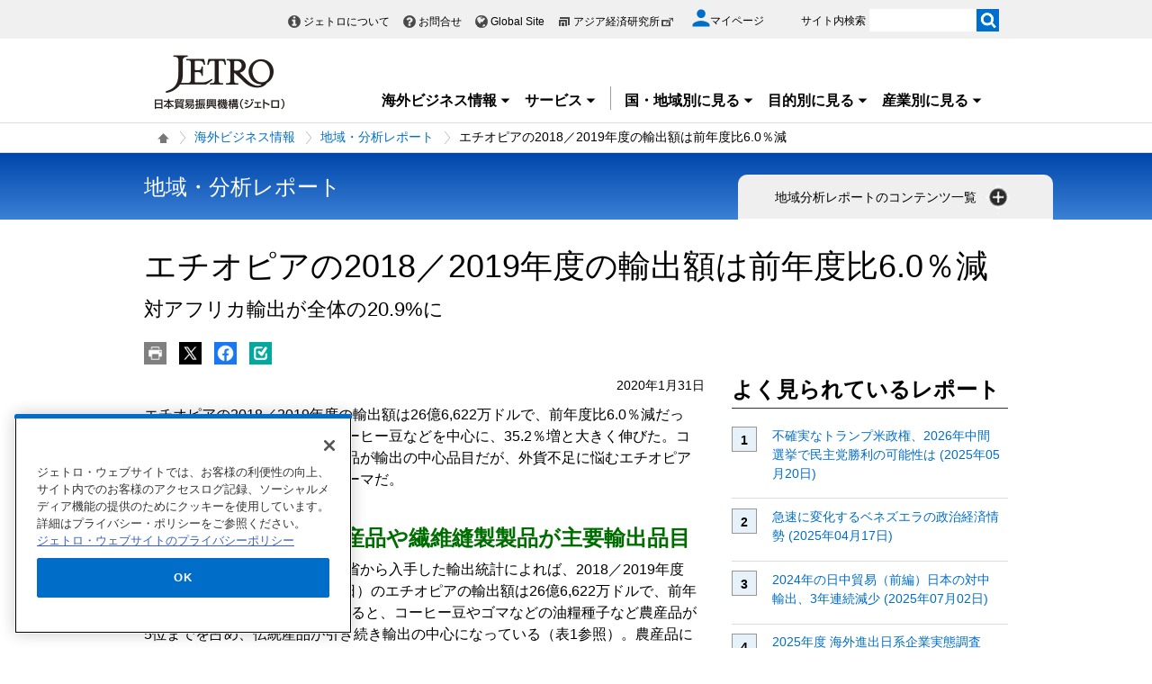

--- FILE ---
content_type: text/html; charset=UTF-8
request_url: https://www.jetro.go.jp/view_interface.php?className=XiPageEvaluate&blockId=35404014&dmy=1768849560421
body_size: 1447
content:
<div class="elem_column_block">
    <div class="color_gray elem_column_block_pad">
        <div class="comp_enquete_emotional_block">
            <div class="comp_enquete_emotional_block__holder">
                <form action="#" method="post" name="enquete" id="enqueteid">
				    <fieldset>
                    	<legend><h2 class="comp_enquete_emotional_block__heading">
                        	この情報はお役にたちましたか？
                    	</h2></legend>
                        <ol class="comp_enquete_emotional_block__list">
                            <li>
                                <input id="enquete_emotional_verygood" name="enquete_value" value="1" type="radio"> <label for="enquete_emotional_verygood"><span style="height: 36px;">役に立った</span></label>
                            </li>
                            <li>
                                <input id="enquete_emotional_good" name="enquete_value" value="2" type="radio"> <label for="enquete_emotional_good"><span style="height: 36px;">少し役に立った</span></label>
                            </li>
                            <li>
                                <input id="enquete_emotional_soso" name="enquete_value" value="3" type="radio"> <label for="enquete_emotional_soso"><span style="height: 36px;">あまり役に立た<br>
                                なかった</span></label>
                            </li>
                            <li>
                                <input id="enquete_emotional_bad" name="enquete_value" value="4" type="radio"> <label for="enquete_emotional_bad"><span style="height: 36px;">役に立たなかった</span></label>
                            </li>
                        </ol>
                    </fieldset>
					<p class="text center submit_text" style="display: none">
                        送信ボタンを押してください。
                    </p>
                    <div class="elem_linkBox_list">
                        <ul class="center">
                            <li>
                                <div class="linkBox">
                                    <a class="var_mini" href="#" onclick="javascript:pageEnquete.submit(this,arguments[0])" style="width: 150px;"><span>送信</span></a>
                                </div>
                            </li>
                        </ul>

                    </div>
                <input name="enquete_pageId" type="hidden" value="449030">
		        <input name="enquete_enqueteId" type="hidden" value="">
 		        <input name="enquete_token" type="hidden" value="Sj9C2">
                </form>
            </div><!-- /comp_enquete_emotional_block -->
        </div>
    </div>
</div>

--- FILE ---
content_type: text/html; charset=UTF-8
request_url: https://www.jetro.go.jp/view_interface.php?f=&blockId=39665271&className=XiLocalSlideMenu&shareid=2439&pageid=449030
body_size: 2077
content:
		<div class="pbNested " >
			<div class="pbNested pbNestedWrapper "  id="pbBlock25594612">
								<div class="pbNested pbNestedHorizontalWrapper "  >
					<div class="pbHorizontalNested "  id="pbBlock25594613" style="overflow:hidden;clear:right;">
								<div class="pbNested " >
			<div class="pbNested pbNestedWrapper "  id="pbBlock25594615">
								<div class="pbNested pbNestedHorizontalWrapper "  >
					<div class="block_left width50r pbHorizontalNested "  id="pbBlock26603420" style="overflow:hidden;clear:right;">
								<div class="pbNested " >
			<div class="pbNested pbNestedWrapper "  id="pbBlock26603421">
						<div class="pbBlock pbBlockBase">
    <div class="">
        <div class="elem_heading_lv2 pt10">
            <h2 class="font24">
                特集
            </h2>
        </div>
    </div>
</div>
			</div>
			<div class="pbNested pbNestedWrapper "  id="pbBlock26603422">
						<!-- dynamic_block id="39665267" class="PLUGIN_XiArticleList" pageId="4" ___pageId="449030" ___revision="0" -->
	<div class="elem_icon_text_list pt0 pb0">
		<ul class="var_border_top">
				
											<li class="record">
						    <a href="/biz/areareports/special/2026/0102.html">
							<p class="title font16">第2次トランプ政権下の新潮流を読み解く</p>
							<p class="image"><img src="http://www.jetro.go.jp/ext_images/biz/special/2026/0102/thum.jpg" alt="" title="" width="60" height="60"></p>
                															    <p>2026年1月</p>
							</a>
						</li>
									
											<li class="record">
						    <a href="/biz/areareports/special/2025/1203.html">
							<p class="title font16">今こそ挑戦！グローバルサウス</p>
							<p class="image"><img src="http://www.jetro.go.jp/ext_images/biz/special/2026/0101/thum.jpg" alt="" title="" width="60" height="60"></p>
                															    <p>2026年1月</p>
							</a>
						</li>
									
											<li class="record">
						    <a href="/biz/areareports/special/2026/0101.html">
							<p class="title font16">高まる経済安全保障リスク、各国・地域の自律性向上と不可欠性確保に向けた戦略とは</p>
							<p class="image"><img src="http://www.jetro.go.jp/ext_images/biz/special/2026/0101/thumb60.jpg" alt="" title="" width="60" height="60"></p>
                															    <p>2026年1月</p>
							</a>
						</li>
									
											<li class="record">
						    <a href="/biz/areareports/special/2025/1002.html">
							<p class="title font16">中東・アフリカにおける物流とインフラプロジェクトの動向を探る</p>
							<p class="image"><img src="http://www.jetro.go.jp/ext_images/biz/special/2025/1002/thum.jpg" alt="" title="" width="60" height="60"></p>
                															    <p>2026年1月</p>
							</a>
						</li>
									
									
											</ul>
    </div>

<!-- /dynamic_block -->
			</div>
		</div>

					</div>
					<div class="block_right width50r pbHorizontalNested "  id="pbBlock25594616" style="overflow:hidden;clear:right;">
								<div class="pbNested " >
			<div class="pbNested pbNestedWrapper "  id="pbBlock25594618">
						<div class="pbBlock pbBlockBase">
    <div class="">
        <div class="elem_heading_lv2 pt10">
            <h2 class="font24">
                新着レポート
            </h2>
        </div>
    </div>
</div>
			</div>
			<div class="pbNested pbNestedWrapper "  id="pbBlock25594617">
						<!-- dynamic_block id="39665263" class="PLUGIN_XiRestrictiveArticleList" pageId="4" ___pageId="449030" ___revision="0" -->    <div class="elem_text_list_number2">
            <ol>
                                                                                                            <li>
                                <a href="/biz/areareports/2026/72efe9ebded69c33.html">社会事情に応じたフレキシブルな保険販売を（インドネシア）</a>
                            </li>
                                                                                                                            <li>
                                <a href="/biz/areareports/2026/a2f9c67cd02b2452.html">DX技術の社会実装を通じ、医療現場を変革（デンマーク）</a>
                            </li>
                                                                                                                            <li>
                                <a href="/biz/areareports/2026/eff635d5245d187c.html">急成長を遂げる南米の新興国ガイアナ（4）建設ラッシュと中国独走</a>
                            </li>
                                                                                                                            <li>
                                <a href="/biz/areareports/2026/36d076d8bd5449c6.html">急成長を遂げる南米の新興国ガイアナ（3）日系など外資はどう見る</a>
                            </li>
                                                                                                                            <li>
                                <a href="/biz/areareports/2026/5bd2ee757a9421cb.html">急成長を遂げる南米の新興国ガイアナ（2）有望産業と優遇措置は</a>
                            </li>
                                                                                                                                                                                            </ol>
    </div>
    <div class="elem_text_list">
                                    <ul class="more">
                    <li><a href= "/biz/areareports.html">もっと見る</a></li>
                </ul>
                        </div><!-- /dynamic_block -->
			</div>
		</div>

					</div>
		</div>

			</div>
		</div>

					</div>
		</div>

			</div>
		</div>


--- FILE ---
content_type: text/html; charset=UTF-8
request_url: https://www.jetro.go.jp/view_interface.php?className=XiSearchBeacon&token
body_size: 675
content:
{"token":"e03862a10381243748baa8107ebc442252f8fc56e3dbc39962d16c031e172b77"}

--- FILE ---
content_type: text/html; charset=UTF-8
request_url: https://www.jetro.go.jp/view_interface.php?wim=mypagebutton
body_size: 1777
content:
<div id="pbBlockToJtr30948712" >
<div class="jbtn pb10" data-nosnippet>
    <ul>
        <li class="pc_only">
            <a class="jtrPrint" href="#"><img src="/library/icons/bt/pr.png" title="" alt="印刷する" width="25" height="25"></a>
        </li>
        <li>
            <a href="#" onclick="window.open('http://twitter.com/intent/tweet?text=%E3%82%A8%E3%83%81%E3%82%AA%E3%83%94%E3%82%A2%E3%81%AE2018%EF%BC%8F2019%E5%B9%B4%E5%BA%A6%E3%81%AE%E8%BC%B8%E5%87%BA%E9%A1%8D%E3%81%AF%E5%89%8D%E5%B9%B4%E5%BA%A6%E6%AF%946.0%EF%BC%85%E6%B8%9B+%7C+%E5%9C%B0%E5%9F%9F%E3%83%BB%E5%88%86%E6%9E%90%E3%83%AC%E3%83%9D%E3%83%BC%E3%83%88+-+%E6%B5%B7%E5%A4%96%E3%83%93%E3%82%B8%E3%83%8D%E3%82%B9%E6%83%85%E5%A0%B1+-+%E3%82%B8%E3%82%A7%E3%83%88%E3%83%AD&url=https://www.jetro.go.jp/biz/areareports/2020/aa17ab5f0172fd79.html', 'snsTwWindow', 'width=500, height=500, menubar=no, toolbar=no, scrollbars=yes'); return false;"><img src="/library/icons/bt/x.png" title="" alt="Xにツイートする（新しいウィンドウで開きます）" width="25" height="25"></a>
        </li>
        <li>
            <a href="#" onclick="window.open('https://www.facebook.com/sharer.php?src=bm&t=%E3%82%A8%E3%83%81%E3%82%AA%E3%83%94%E3%82%A2%E3%81%AE2018%EF%BC%8F2019%E5%B9%B4%E5%BA%A6%E3%81%AE%E8%BC%B8%E5%87%BA%E9%A1%8D%E3%81%AF%E5%89%8D%E5%B9%B4%E5%BA%A6%E6%AF%946.0%EF%BC%85%E6%B8%9B+%7C+%E5%9C%B0%E5%9F%9F%E3%83%BB%E5%88%86%E6%9E%90%E3%83%AC%E3%83%9D%E3%83%BC%E3%83%88+-+%E6%B5%B7%E5%A4%96%E3%83%93%E3%82%B8%E3%83%8D%E3%82%B9%E6%83%85%E5%A0%B1+-+%E3%82%B8%E3%82%A7%E3%83%88%E3%83%AD&u=https%3A%2F%2Fwww.jetro.go.jp%2Fbiz%2Fareareports%2F2020%2Faa17ab5f0172fd79.html', 'snsFbWindow', 'width=500, height=500, menubar=no, toolbar=no, scrollbars=yes'); return false;"><img src="/library/icons/bt/fb.png" title="" alt="Facebookでシェアする（新しいウィンドウで開きます）" width="25" height="25"></a>
        </li>
        <li id="bm">
						<a href="#"><img src="/library/icons/bt/bm.png" title="" alt="ブックマークする" width="25" height="25"></a>
			            <div class="btn-balloon-wrap" style="display: none;">
                <div class="btn-balloon">
                    <dl>
                        <dt class="font_bold">あとで読む（ブックマーク）</dt>
                        <dd>マイページに登録あるいはログイン<br>
                       するとご利用いただけます。</dd>
                    </dl>
                    <p class="pt5">
                        <a href="/mypage/" class="witharrow">マイページに登録/ログイン</a>
                    </p>
                </div>
            </div>
			        </li>
    </ul>
</div>
</div>


<script>
$(function() {
  var overTime;
  $("#bm a").hover(function() {
    overTime = setTimeout(
		function() {
			$(".btn-balloon-wrap").css("display", "block");
			$("#bm").find('img').attr('title', '');
	}, 1000);
  },
  function() {
  	clearTimeout(overTime);
  });
  $(document).on("click", function() {
  	if ($(".btn-balloon-wrap").css('display') == 'block') {
		$(".btn-balloon-wrap").css("display", "none");
	}
  });
});
</script>


--- FILE ---
content_type: text/html; charset=UTF-8
request_url: https://www.jetro.go.jp/view_interface.php?wim=relatedarticle
body_size: 1434
content:
<div class="elem_heading_lv2 font20">
    <h2 class="font20">関連レポート</h2>
</div>
<div class="elem_text_list">
     <ul class="var_border_bottom" jetro_xi_related_articles_29762098>
              <li>
          <a href="/biz/areareports/2024/5ec1fd7e19334dc0.html">エチオピアのネットショッピング市場開拓するアスベザ</a>
       </li>
               <li>
          <a href="/biz/areareports/2023/c05cbbaf4bea95cf.html">食糧高騰の背後に、ロシアによるウクライナ侵攻の影（アフリカ）</a>
       </li>
               <li>
          <a href="/biz/areareports/2021/d29048a9b8e9980d.html">オンライン「土曜市」で生鮮食品販売に挑む（エチオピア）</a>
       </li>
               <li>
          <a href="/biz/areareports/2018/7700632103699a18.html">エチオピア企業がゴマの市場開拓を目指す</a>
       </li>
               <li>
          <a href="/biz/areareports/2018/2f7b15278a20204d.html">アフリカ経済はおおむね回復基調に</a>
       </li>
               <li>
          <a href="/biz/areareports/2025/ee7cac04ab0dfd5d.html">日本の伝統文化・美意識の象徴、錦鯉を世界へ発信</a>
       </li>
               <li>
          <a href="/biz/areareports/2024/f59df7283cab64d9.html">モロッコのインテリア・デザイン市場の今</a>
       </li>
               <li>
          <a href="/biz/areareports/2024/ac24e0ea3c041e4f.html">ケニアの若年層に広がる日本のサブカルチャー人気</a>
       </li>
               <li>
          <a href="/biz/areareports/2023/549a0fcb58dc76d7.html">コモディティー価格とブラジル経済の関係を探る</a>
       </li>
        	</ul>
</div>


--- FILE ---
content_type: text/html; charset=UTF-8
request_url: https://www.jetro.go.jp/view_interface.php?className=XiSearchBeacon&beacon
body_size: 693
content:
{"mode":"click","action":"click","item":"aa17ab5f0172fd79,1,0","category":"areareports","amount":"0"}